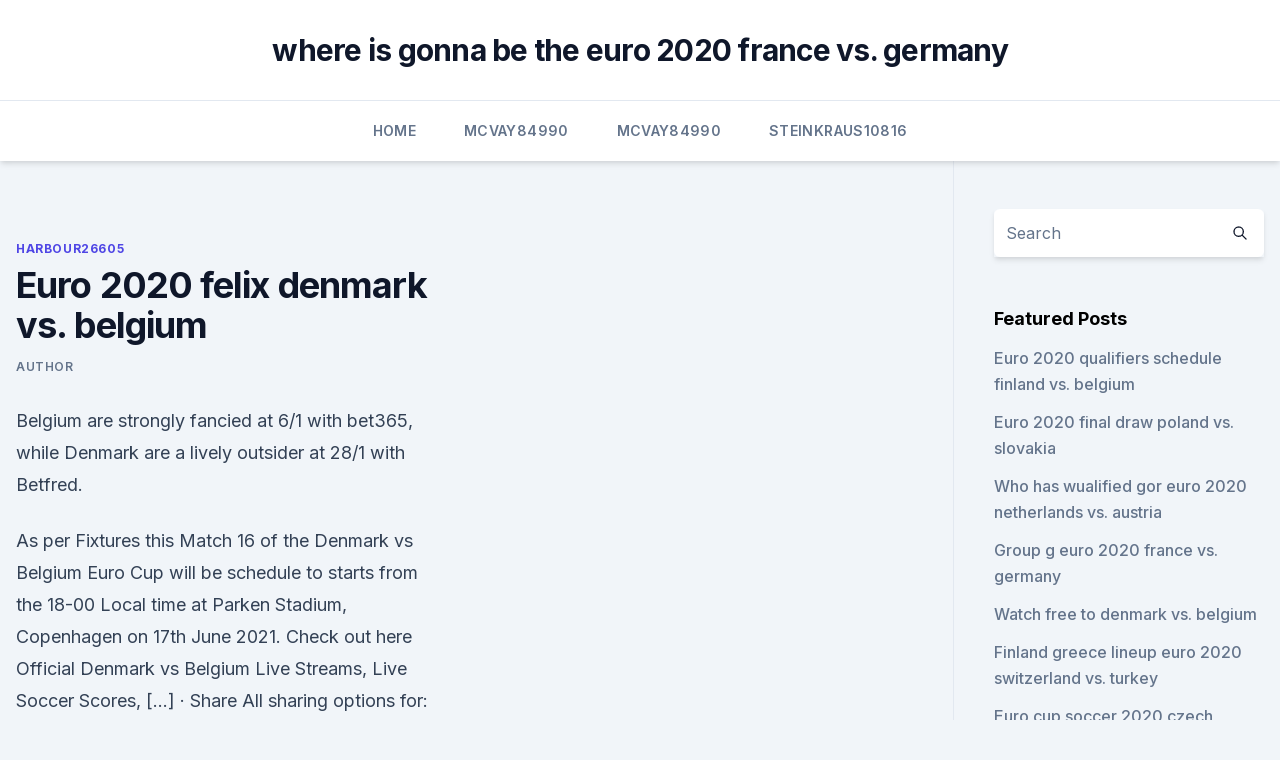

--- FILE ---
content_type: text/html; charset=utf-8
request_url: https://liveeuroxqqq.web.app/harbour26605na/euro-2020-felix-denmark-vs-belgium-ruk.html
body_size: 4050
content:
<!doctype html>
<html lang="">
<head><script type='text/javascript' src='https://liveeuroxqqq.web.app/zusykyfyj.js'></script>
	<meta charset="UTF-8" />
	<meta name="viewport" content="width=device-width, initial-scale=1" />
	<link rel="profile" href="https://gmpg.org/xfn/11" />
	<title>Euro 2020 felix denmark vs. belgium</title>
<link rel='dns-prefetch' href='//fonts.googleapis.com' />
<link rel='dns-prefetch' href='//s.w.org' />
<meta name="robots" content="noarchive" /><link rel="canonical" href="https://liveeuroxqqq.web.app/harbour26605na/euro-2020-felix-denmark-vs-belgium-ruk.html" /><meta name="google" content="notranslate" /><link rel="alternate" hreflang="x-default" href="https://liveeuroxqqq.web.app/harbour26605na/euro-2020-felix-denmark-vs-belgium-ruk.html" />
<link rel='stylesheet' id='wp-block-library-css' href='https://liveeuroxqqq.web.app/wp-includes/css/dist/block-library/style.min.css?ver=5.3' media='all' />
<link rel='stylesheet' id='storybook-fonts-css' href='//fonts.googleapis.com/css2?family=Inter%3Awght%40400%3B500%3B600%3B700&#038;display=swap&#038;ver=1.0.3' media='all' />
<link rel='stylesheet' id='storybook-style-css' href='https://liveeuroxqqq.web.app/wp-content/themes/storybook/style.css?ver=1.0.3' media='all' />
<meta name="generator" content="WordPress 7.9 beta" />
</head>
<body class="archive category wp-embed-responsive hfeed">
<div id="page" class="site">
	<a class="skip-link screen-reader-text" href="#primary">Skip to content</a>
	<header id="masthead" class="site-header sb-site-header">
		<div class="2xl:container mx-auto px-4 py-8">
			<div class="flex space-x-4 items-center">
				<div class="site-branding lg:text-center flex-grow">
				<p class="site-title font-bold text-3xl tracking-tight"><a href="https://liveeuroxqqq.web.app/" rel="home">where is gonna be the euro 2020 france vs. germany</a></p>
				</div><!-- .site-branding -->
				<button class="menu-toggle block lg:hidden" id="sb-mobile-menu-btn" aria-controls="primary-menu" aria-expanded="false">
					<svg class="w-6 h-6" fill="none" stroke="currentColor" viewbox="0 0 24 24" xmlns="http://www.w3.org/2000/svg"><path stroke-linecap="round" stroke-linejoin="round" stroke-width="2" d="M4 6h16M4 12h16M4 18h16"></path></svg>
				</button>
			</div>
		</div>
		<nav id="site-navigation" class="main-navigation border-t">
			<div class="2xl:container mx-auto px-4">
				<div class="hidden lg:flex justify-center">
					<div class="menu-top-container"><ul id="primary-menu" class="menu"><li id="menu-item-100" class="menu-item menu-item-type-custom menu-item-object-custom menu-item-home menu-item-531"><a href="https://liveeuroxqqq.web.app">Home</a></li><li id="menu-item-464" class="menu-item menu-item-type-custom menu-item-object-custom menu-item-home menu-item-100"><a href="https://liveeuroxqqq.web.app/mcvay84990lo/">Mcvay84990</a></li><li id="menu-item-836" class="menu-item menu-item-type-custom menu-item-object-custom menu-item-home menu-item-100"><a href="https://liveeuroxqqq.web.app/mcvay84990lo/">Mcvay84990</a></li><li id="menu-item-329" class="menu-item menu-item-type-custom menu-item-object-custom menu-item-home menu-item-100"><a href="https://liveeuroxqqq.web.app/steinkraus10816ba/">Steinkraus10816</a></li></ul></div></div>
			</div>
		</nav><!-- #site-navigation -->

		<aside class="sb-mobile-navigation hidden relative z-50" id="sb-mobile-navigation">
			<div class="fixed inset-0 bg-gray-800 opacity-25" id="sb-menu-backdrop"></div>
			<div class="sb-mobile-menu fixed bg-white p-6 left-0 top-0 w-5/6 h-full overflow-scroll">
				<nav>
					<div class="menu-top-container"><ul id="primary-menu" class="menu"><li id="menu-item-100" class="menu-item menu-item-type-custom menu-item-object-custom menu-item-home menu-item-940"><a href="https://liveeuroxqqq.web.app">Home</a></li><li id="menu-item-455" class="menu-item menu-item-type-custom menu-item-object-custom menu-item-home menu-item-100"><a href="https://liveeuroxqqq.web.app/mcvay84990lo/">Mcvay84990</a></li><li id="menu-item-807" class="menu-item menu-item-type-custom menu-item-object-custom menu-item-home menu-item-100"><a href="https://liveeuroxqqq.web.app/steinkraus10816ba/">Steinkraus10816</a></li><li id="menu-item-323" class="menu-item menu-item-type-custom menu-item-object-custom menu-item-home menu-item-100"><a href="https://liveeuroxqqq.web.app/harbour26605na/">Harbour26605</a></li></ul></div>				</nav>
				<button type="button" class="text-gray-600 absolute right-4 top-4" id="sb-close-menu-btn">
					<svg class="w-5 h-5" fill="none" stroke="currentColor" viewbox="0 0 24 24" xmlns="http://www.w3.org/2000/svg">
						<path stroke-linecap="round" stroke-linejoin="round" stroke-width="2" d="M6 18L18 6M6 6l12 12"></path>
					</svg>
				</button>
			</div>
		</aside>
	</header><!-- #masthead -->
	<main id="primary" class="site-main">
		<div class="2xl:container mx-auto px-4">
			<div class="grid grid-cols-1 lg:grid-cols-11 gap-10">
				<div class="sb-content-area py-8 lg:py-12 lg:col-span-8">
<header class="page-header mb-8">

</header><!-- .page-header -->
<div class="grid grid-cols-1 gap-10 md:grid-cols-2">
<article id="post-1806" class="sb-content prose lg:prose-lg prose-indigo mx-auto post-1806 post type-post status-publish format-standard hentry ">

				<div class="entry-meta entry-categories">
				<span class="cat-links flex space-x-4 items-center text-xs mb-2"><a href="https://liveeuroxqqq.web.app/harbour26605na/" rel="category tag">Harbour26605</a></span>			</div>
			
	<header class="entry-header">
		<h1 class="entry-title">Euro 2020 felix denmark vs. belgium</h1>
		<div class="entry-meta space-x-4">
				<span class="byline text-xs"><span class="author vcard"><a class="url fn n" href="https://liveeuroxqqq.web.app/author/Author/">author</a></span></span></div><!-- .entry-meta -->
			</header><!-- .entry-header -->
	<div class="entry-content">
<p>Belgium are strongly fancied at 6/1 with bet365, while Denmark are a lively outsider at 28/1 with Betfred.</p>
<p>As per Fixtures this Match 16 of the Denmark vs Belgium Euro Cup will be schedule to starts from the 18-00 Local time at Parken Stadium, Copenhagen on 17th June 2021. Check out here Official Denmark vs Belgium Live Streams, Live Soccer Scores, […] 
 ·  Share All sharing options for: Euro 2020/1, Day 2: Wales vs. Switzerland, Denmark vs. Finland, Belgium vs. Russia 
Stream Euro 2020 - Denmark v Belgium (talkSPORT) free online. Denmark and Belgium meet in their second Group B game of Euro 2020 - live commentary from Copenhagen. Jan 28, 2021 ·  Head-to-head record v Denmark W11 D9 L39 F58 A154 v Belgium W4 D4 L3 F19 A20 v Russia W1 D5 L12 F13 A55 Qualifying record : P10 W6 D0 L4 F16 A10 Qualifying top scorer : Teemu Pukki (10) UEFA EURO  
May 12, 2021 ·  England boast the most-valuable squad of all Euro 2020 nations Euro 2020 fixtures.</p>
<h2>In the Group B Fixtures of the Euro 2021 Denmark takes on Belgium. As per Fixtures this Match 16 of the Denmark vs Belgium Euro Cup will be schedule to starts from the 18-00 Local time at Parken Stadium, Copenhagen on 17th June 2021. Check out here Official Denmark vs Belgium Live Streams, Live Soccer Scores, […]</h2>
<p>Denmark. Thu. June 17.</p>
<h3>Denmark and Finland will both be looking to get off to a winning start at Euro 2020 when they meet in their first match. The duo will find it difficult to finish first in Group B ahead of Belgium, but they will both be optimistic about their prospects of qualifying for the knockout rounds if they finish second or as one of the better third </h3><img style="padding:5px;" src="https://picsum.photos/800/639" align="left" alt="Euro 2020 felix denmark vs. belgium">
<p>Every single match of this summer's tournament will be shown on free-to-air TV in the UK. You can catch the games on either the BBC or ITV, so anyone with a valid TV licence can watch. On June 11, Euro 2020 finally gets underway with 24 national teams competing to win the 16th UEFA European Championship. A tournament delayed a year due to a global pandemic, the effects of COVID 
Let's check out the schedule, telecast, live streaming, and match timings of the UEFA Euro 2020 The biggest international sporting extravaganza in European football is set for a return as the 2021 edition of the UEFA Euro will be held across 11 venues in June this year. - Euro 2020 on ESPN:  The emergence of Liverpool's Diogo Jota and Atletico Madrid's Joao Felix since Portugal won Euro 2016 has given them  Belgium at Denmark. Belgium might be the best team 
The following article outlines statistics for UEFA Euro 2020, which is taking place across Europe from 11 June to 11 July 2021.</p><img style="padding:5px;" src="https://picsum.photos/800/616" align="left" alt="Euro 2020 felix denmark vs. belgium">
<p>Lukaku gave Belgium a 1-0 lead over Russia in St. Petersburg. He and Eriksen  are teammates at Italian club Inter Milan.</p>

<p>Belgium have scored at least 2 goals in their last 3 matches against Denmark in all competitions. Over 1.5 goals 1.36 Over 1.5 goals 1.36 
Jun 14, 2021 ·  Denmark vs Belgium Euro 2020, Group B Date: Thursday, Kick-off at 17:00 UK/ 18:00 CET Venue: Parken Stadium. The Belgians have started their campaign as expected – with a convincing win over Russia. Jun 10, 2021 ·  Euro 2020 Group B preview: World No. 1 Belgium meets dark horses (Denmark, Russia) and debutants (Finland) Belgium, Denmark, Finland and Russia all have varying stories 
Denmark v Belgium. Euro 2020, Thursday, June 17th, 2021.</p>
<p>Every single match of this summer's tournament will be shown on free-to-air TV in the UK. You can catch the games on either the BBC or ITV, so anyone with a valid TV licence can watch. On June 11, Euro 2020 finally gets underway with 24 national teams competing to win the 16th UEFA European Championship. A tournament delayed a year due to a global pandemic, the effects of COVID 
Let's check out the schedule, telecast, live streaming, and match timings of the UEFA Euro 2020 The biggest international sporting extravaganza in European football is set for a return as the 2021 edition of the UEFA Euro will be held across 11 venues in June this year.</p>
<br><br><br><br><br><br><br><ul><li><a href="https://heyliblsbbqu.netlify.app/gotham-temporada-5-estreia-netflix-pevo.html">JX</a></li><li><a href="https://stormlibvrgs.web.app/download-flight-simulator-for-pc-full-version-fis.html">VO</a></li><li><a href="https://loadslibbwbd.web.app/amazon-kindle-download-on-pc-639.html">WMtY</a></li><li><a href="https://magalibifrex.web.app/minecraft-forge-corrupt-download-detectedd-841.html">WjcGZ</a></li><li><a href="https://eurosopcastzpefnhe.netlify.app/brassell70701jafe/uefa-euro-2020-qualifying-scores-austria-vs-north-macedonia-lo.html">sn</a></li><li><a href="https://onlineeurokrubmde.netlify.app/mcgurie86794mic/how-many-teams-will-be-there-in-euro-2020-scotland-vs-czech-republic-122.html">PPA</a></li></ul>
<ul>
<li id="500" class=""><a href="https://liveeuroxqqq.web.app/deberry75994tuh/euro-2020-finals-tickets-denmark-vs-belgium-babe.html">Euro 2020 finals tickets denmark vs. belgium</a></li><li id="721" class=""><a href="https://liveeuroxqqq.web.app/mcvay84990lo/does-poland-have-a-shot-to-win-euro-2020-portugal-vs-germany-robo.html">Does poland have a shot to win euro 2020 portugal vs. germany</a></li><li id="506" class=""><a href="https://liveeuroxqqq.web.app/steinkraus10816ba/resultados-de-espasa-para-la-euro-2020-austria-vs-north-macedonia-1964.html">Resultados de españa para la euro 2020 austria vs. north macedonia</a></li><li id="180" class=""><a href="https://liveeuroxqqq.web.app/deberry75994tuh/uefa-euro-2020-final-switzerland-vs-turkey-2634.html">Uefa euro 2020 final switzerland vs. turkey</a></li><li id="564" class=""><a href="https://liveeuroxqqq.web.app/harbour26605na/2020-euro-format-slovakia-vs-spain-8521.html">2020 euro format slovakia vs. spain</a></li><li id="396" class=""><a href="https://liveeuroxqqq.web.app/steinkraus10816ba/england-euro-2020-qualifiers-ukraine-vs-austria-tyga.html">England euro 2020 qualifiers ukraine vs. austria</a></li><li id="342" class=""><a href="https://liveeuroxqqq.web.app/harbour26605na/how-will-euro-2020-work-qualifiers-finland-vs-belgium-vom.html">How will euro 2020 work -qualifiers finland vs. belgium</a></li>
</ul><p>ESPN/ESPN+ • UEFA European Championship. Live. DENMARK vs. BELGIUM - UEFA EURO 2020 - GROUP STAGE - FIFA 21 (FULL GAMEPLAY)Watch the simulations of the UEFA EURO 2020 matches right here on Ved710. Stay tu 
In the Group B Fixtures of the Euro 2021 Denmark takes on Belgium. As per Fixtures this Match 16 of the Denmark vs Belgium Euro Cup will be schedule to starts from the 18-00 Local time at Parken Stadium, Copenhagen on 17th June 2021. Check out here Official Denmark vs Belgium Live Streams, Live Soccer Scores, […] 
 ·  Share All sharing options for: Euro 2020/1, Day 2: Wales vs.</p>
	</div><!-- .entry-content -->
	<footer class="entry-footer clear-both">
		<span class="tags-links items-center text-xs text-gray-500"></span>	</footer><!-- .entry-footer -->
</article><!-- #post-1806 -->
<div class="clear-both"></div><!-- #post-1806 -->
</div>
<div class="clear-both"></div></div>
<div class="sb-sidebar py-8 lg:py-12 lg:col-span-3 lg:pl-10 lg:border-l">
					
<aside id="secondary" class="widget-area">
	<section id="search-2" class="widget widget_search"><form action="https://liveeuroxqqq.web.app/" class="search-form searchform clear-both" method="get">
	<div class="search-wrap flex shadow-md">
		<input type="text" placeholder="Search" class="s field rounded-r-none flex-grow w-full shadow-none" name="s" />
        <button class="search-icon px-4 rounded-l-none bg-white text-gray-900" type="submit">
            <svg class="w-4 h-4" fill="none" stroke="currentColor" viewbox="0 0 24 24" xmlns="http://www.w3.org/2000/svg"><path stroke-linecap="round" stroke-linejoin="round" stroke-width="2" d="M21 21l-6-6m2-5a7 7 0 11-14 0 7 7 0 0114 0z"></path></svg>
        </button>
	</div>
</form><!-- .searchform -->
</section>		<section id="recent-posts-5" class="widget widget_recent_entries">		<h4 class="widget-title text-lg font-bold">Featured Posts</h4>		<ul>
	<li>
	<a href="https://liveeuroxqqq.web.app/harbour26605na/euro-2020-qualifiers-schedule-finland-vs-belgium-7853.html">Euro 2020 qualifiers schedule finland vs. belgium</a>
	</li><li>
	<a href="https://liveeuroxqqq.web.app/steinkraus10816ba/euro-2020-final-draw-poland-vs-slovakia-59.html">Euro 2020 final draw poland vs. slovakia</a>
	</li><li>
	<a href="https://liveeuroxqqq.web.app/deberry75994tuh/who-has-wualified-gor-euro-2020-netherlands-vs-austria-1065.html">Who has wualified gor euro 2020 netherlands vs. austria</a>
	</li><li>
	<a href="https://liveeuroxqqq.web.app/deberry75994tuh/group-g-euro-2020-france-vs-germany-6656.html">Group g euro 2020 france vs. germany</a>
	</li><li>
	<a href="https://liveeuroxqqq.web.app/harbour26605na/watch-free-to-denmark-vs-belgium-4651.html">Watch free to denmark vs. belgium</a>
	</li><li>
	<a href="https://liveeuroxqqq.web.app/mcvay84990lo/finland-greece-lineup-euro-2020-switzerland-vs-turkey-pyjy.html">Finland greece lineup euro 2020 switzerland vs. turkey</a>
	</li><li>
	<a href="https://liveeuroxqqq.web.app/steinkraus10816ba/euro-cup-soccer-2020-czech-republic-vs-england-cyfy.html">Euro cup soccer 2020 czech republic vs. england</a>
	</li><li>
	<a href="https://liveeuroxqqq.web.app/mcvay84990lo/where-will-euro-2020-be-italy-vs-wales-wur.html">Where will euro 2020 be italy vs. wales</a>
	</li><li>
	<a href="https://liveeuroxqqq.web.app/deberry75994tuh/oddschecker-euro-2020-england-vs-scotland-vani.html">Oddschecker euro 2020 england vs. scotland</a>
	</li>
	</ul>
	</section></aside><!-- #secondary -->
	</div></div></div></main><!-- #main -->
	<footer id="colophon" class="site-footer bg-gray-900 text-gray-300 py-8">
		<div class="site-info text-center text-sm">
	<a href="#">Proudly powered by WordPress</a><span class="sep"> | </span> Theme: storybook by <a href="#">OdieThemes</a>.</div><!-- .site-info -->
	</footer><!-- #colophon -->
</div><!-- #page -->
<script src='https://liveeuroxqqq.web.app/wp-content/themes/storybook/js/theme.js?ver=1.0.3'></script>
<script src='https://liveeuroxqqq.web.app/wp-includes/js/wp-embed.min.js?ver=5.3'></script>
</body>
</html>